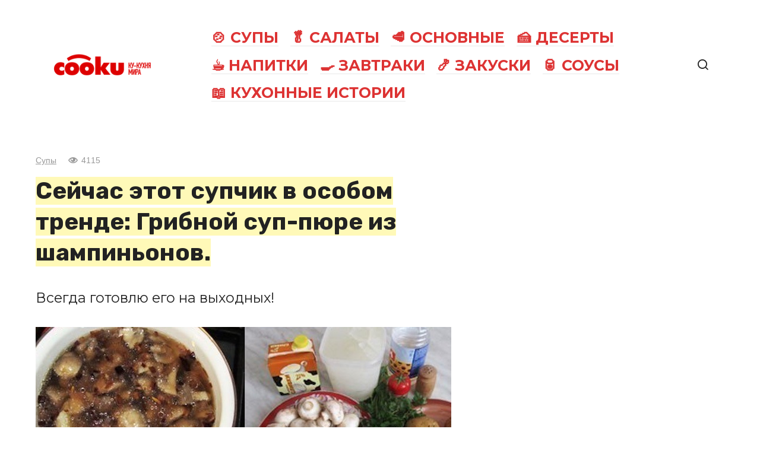

--- FILE ---
content_type: text/html; charset=UTF-8
request_url: https://cooku.ru/post/1350-sejchas-etot-supchik-v-osobom-trende-gribnoj-sup-pyure-iz-shampinonov/
body_size: 9974
content:
<!doctype html><html lang="ru-RU"><head><meta charset="UTF-8"><meta name="viewport" content="width=device-width, initial-scale=1"><title>Сейчас этот супчик в особом тренде: Грибной суп-пюре из шампиньонов. &#8212; Ку-кухня мира</title><meta name='robots' content='max-image-preview:large' /><link rel='dns-prefetch' href='//fonts.googleapis.com' /><link rel="alternate" type="application/rss+xml" title="Ку-кухня мира &raquo; Лента комментариев к &laquo;Сейчас этот супчик в особом тренде: Грибной суп-пюре из шампиньонов.&raquo;" href="https://cooku.ru/post/1350-sejchas-etot-supchik-v-osobom-trende-gribnoj-sup-pyure-iz-shampinonov/feed/" /><link rel="alternate" title="oEmbed (JSON)" type="application/json+oembed" href="https://cooku.ru/wp-json/oembed/1.0/embed?url=https%3A%2F%2Fcooku.ru%2Fpost%2F1350-sejchas-etot-supchik-v-osobom-trende-gribnoj-sup-pyure-iz-shampinonov%2F" /><link rel="alternate" title="oEmbed (XML)" type="text/xml+oembed" href="https://cooku.ru/wp-json/oembed/1.0/embed?url=https%3A%2F%2Fcooku.ru%2Fpost%2F1350-sejchas-etot-supchik-v-osobom-trende-gribnoj-sup-pyure-iz-shampinonov%2F&#038;format=xml" /><style id='wp-img-auto-sizes-contain-inline-css' type='text/css'>img:is([sizes=auto i],[sizes^="auto," i]){contain-intrinsic-size:3000px 1500px}</style><style id='wp-block-library-inline-css' type='text/css'>:root{--wp-block-synced-color:#7a00df;--wp-block-synced-color--rgb:122,0,223;--wp-bound-block-color:var(--wp-block-synced-color);--wp-editor-canvas-background:#ddd;--wp-admin-theme-color:#007cba;--wp-admin-theme-color--rgb:0,124,186;--wp-admin-theme-color-darker-10:#006ba1;--wp-admin-theme-color-darker-10--rgb:0,107,160.5;--wp-admin-theme-color-darker-20:#005a87;--wp-admin-theme-color-darker-20--rgb:0,90,135;--wp-admin-border-width-focus:2px}@media (min-resolution:192dpi){:root{--wp-admin-border-width-focus:1.5px}}.wp-element-button{cursor:pointer}:root .has-very-light-gray-background-color{background-color:#eee}:root .has-very-dark-gray-background-color{background-color:#313131}:root .has-very-light-gray-color{color:#eee}:root .has-very-dark-gray-color{color:#313131}:root .has-vivid-green-cyan-to-vivid-cyan-blue-gradient-background{background:linear-gradient(135deg,#00d084,#0693e3)}:root .has-purple-crush-gradient-background{background:linear-gradient(135deg,#34e2e4,#4721fb 50%,#ab1dfe)}:root .has-hazy-dawn-gradient-background{background:linear-gradient(135deg,#faaca8,#dad0ec)}:root .has-subdued-olive-gradient-background{background:linear-gradient(135deg,#fafae1,#67a671)}:root .has-atomic-cream-gradient-background{background:linear-gradient(135deg,#fdd79a,#004a59)}:root .has-nightshade-gradient-background{background:linear-gradient(135deg,#330968,#31cdcf)}:root .has-midnight-gradient-background{background:linear-gradient(135deg,#020381,#2874fc)}:root{--wp--preset--font-size--normal:16px;--wp--preset--font-size--huge:42px}.has-regular-font-size{font-size:1em}.has-larger-font-size{font-size:2.625em}.has-normal-font-size{font-size:var(--wp--preset--font-size--normal)}.has-huge-font-size{font-size:var(--wp--preset--font-size--huge)}.has-text-align-center{text-align:center}.has-text-align-left{text-align:left}.has-text-align-right{text-align:right}.has-fit-text{white-space:nowrap!important}#end-resizable-editor-section{display:none}.aligncenter{clear:both}.items-justified-left{justify-content:flex-start}.items-justified-center{justify-content:center}.items-justified-right{justify-content:flex-end}.items-justified-space-between{justify-content:space-between}.screen-reader-text{border:0;clip-path:inset(50%);height:1px;margin:-1px;overflow:hidden;padding:0;position:absolute;width:1px;word-wrap:normal!important}.screen-reader-text:focus{background-color:#ddd;clip-path:none;color:#444;display:block;font-size:1em;height:auto;left:5px;line-height:normal;padding:15px 23px 14px;text-decoration:none;top:5px;width:auto;z-index:100000}html :where(.has-border-color){border-style:solid}html :where([style*=border-top-color]){border-top-style:solid}html :where([style*=border-right-color]){border-right-style:solid}html :where([style*=border-bottom-color]){border-bottom-style:solid}html :where([style*=border-left-color]){border-left-style:solid}html :where([style*=border-width]){border-style:solid}html :where([style*=border-top-width]){border-top-style:solid}html :where([style*=border-right-width]){border-right-style:solid}html :where([style*=border-bottom-width]){border-bottom-style:solid}html :where([style*=border-left-width]){border-left-style:solid}html :where(img[class*=wp-image-]){height:auto;max-width:100%}:where(figure){margin:0 0 1em}html :where(.is-position-sticky){--wp-admin--admin-bar--position-offset:var(--wp-admin--admin-bar--height,0px)}@media screen and (max-width:600px){html :where(.is-position-sticky){--wp-admin--admin-bar--position-offset:0px}}</style><style id='global-styles-inline-css' type='text/css'>:root{--wp--preset--aspect-ratio--square:1;--wp--preset--aspect-ratio--4-3:4/3;--wp--preset--aspect-ratio--3-4:3/4;--wp--preset--aspect-ratio--3-2:3/2;--wp--preset--aspect-ratio--2-3:2/3;--wp--preset--aspect-ratio--16-9:16/9;--wp--preset--aspect-ratio--9-16:9/16;--wp--preset--color--black:#000;--wp--preset--color--cyan-bluish-gray:#abb8c3;--wp--preset--color--white:#fff;--wp--preset--color--pale-pink:#f78da7;--wp--preset--color--vivid-red:#cf2e2e;--wp--preset--color--luminous-vivid-orange:#ff6900;--wp--preset--color--luminous-vivid-amber:#fcb900;--wp--preset--color--light-green-cyan:#7bdcb5;--wp--preset--color--vivid-green-cyan:#00d084;--wp--preset--color--pale-cyan-blue:#8ed1fc;--wp--preset--color--vivid-cyan-blue:#0693e3;--wp--preset--color--vivid-purple:#9b51e0;--wp--preset--gradient--vivid-cyan-blue-to-vivid-purple:linear-gradient(135deg,#0693e3 0%,#9b51e0 100%);--wp--preset--gradient--light-green-cyan-to-vivid-green-cyan:linear-gradient(135deg,#7adcb4 0%,#00d082 100%);--wp--preset--gradient--luminous-vivid-amber-to-luminous-vivid-orange:linear-gradient(135deg,#fcb900 0%,#ff6900 100%);--wp--preset--gradient--luminous-vivid-orange-to-vivid-red:linear-gradient(135deg,#ff6900 0%,#cf2e2e 100%);--wp--preset--gradient--very-light-gray-to-cyan-bluish-gray:linear-gradient(135deg,#eee 0%,#a9b8c3 100%);--wp--preset--gradient--cool-to-warm-spectrum:linear-gradient(135deg,#4aeadc 0%,#9778d1 20%,#cf2aba 40%,#ee2c82 60%,#fb6962 80%,#fef84c 100%);--wp--preset--gradient--blush-light-purple:linear-gradient(135deg,#ffceec 0%,#9896f0 100%);--wp--preset--gradient--blush-bordeaux:linear-gradient(135deg,#fecda5 0%,#fe2d2d 50%,#6b003e 100%);--wp--preset--gradient--luminous-dusk:linear-gradient(135deg,#ffcb70 0%,#c751c0 50%,#4158d0 100%);--wp--preset--gradient--pale-ocean:linear-gradient(135deg,#fff5cb 0%,#b6e3d4 50%,#33a7b5 100%);--wp--preset--gradient--electric-grass:linear-gradient(135deg,#caf880 0%,#71ce7e 100%);--wp--preset--gradient--midnight:linear-gradient(135deg,#020381 0%,#2874fc 100%);--wp--preset--font-size--small:13px;--wp--preset--font-size--medium:20px;--wp--preset--font-size--large:36px;--wp--preset--font-size--x-large:42px;--wp--preset--spacing--20:.44rem;--wp--preset--spacing--30:.67rem;--wp--preset--spacing--40:1rem;--wp--preset--spacing--50:1.5rem;--wp--preset--spacing--60:2.25rem;--wp--preset--spacing--70:3.38rem;--wp--preset--spacing--80:5.06rem;--wp--preset--shadow--natural:6px 6px 9px rgba(0,0,0,.2);--wp--preset--shadow--deep:12px 12px 50px rgba(0,0,0,.4);--wp--preset--shadow--sharp:6px 6px 0px rgba(0,0,0,.2);--wp--preset--shadow--outlined:6px 6px 0px -3px #fff,6px 6px #000;--wp--preset--shadow--crisp:6px 6px 0px #000}:where(.is-layout-flex){gap:.5em}:where(.is-layout-grid){gap:.5em}body .is-layout-flex{display:flex}.is-layout-flex{flex-wrap:wrap;align-items:center}.is-layout-flex>:is(*,div){margin:0}body .is-layout-grid{display:grid}.is-layout-grid>:is(*,div){margin:0}:where(.wp-block-columns.is-layout-flex){gap:2em}:where(.wp-block-columns.is-layout-grid){gap:2em}:where(.wp-block-post-template.is-layout-flex){gap:1.25em}:where(.wp-block-post-template.is-layout-grid){gap:1.25em}.has-black-color{color:var(--wp--preset--color--black) !important}.has-cyan-bluish-gray-color{color:var(--wp--preset--color--cyan-bluish-gray) !important}.has-white-color{color:var(--wp--preset--color--white) !important}.has-pale-pink-color{color:var(--wp--preset--color--pale-pink) !important}.has-vivid-red-color{color:var(--wp--preset--color--vivid-red) !important}.has-luminous-vivid-orange-color{color:var(--wp--preset--color--luminous-vivid-orange) !important}.has-luminous-vivid-amber-color{color:var(--wp--preset--color--luminous-vivid-amber) !important}.has-light-green-cyan-color{color:var(--wp--preset--color--light-green-cyan) !important}.has-vivid-green-cyan-color{color:var(--wp--preset--color--vivid-green-cyan) !important}.has-pale-cyan-blue-color{color:var(--wp--preset--color--pale-cyan-blue) !important}.has-vivid-cyan-blue-color{color:var(--wp--preset--color--vivid-cyan-blue) !important}.has-vivid-purple-color{color:var(--wp--preset--color--vivid-purple) !important}.has-black-background-color{background-color:var(--wp--preset--color--black) !important}.has-cyan-bluish-gray-background-color{background-color:var(--wp--preset--color--cyan-bluish-gray) !important}.has-white-background-color{background-color:var(--wp--preset--color--white) !important}.has-pale-pink-background-color{background-color:var(--wp--preset--color--pale-pink) !important}.has-vivid-red-background-color{background-color:var(--wp--preset--color--vivid-red) !important}.has-luminous-vivid-orange-background-color{background-color:var(--wp--preset--color--luminous-vivid-orange) !important}.has-luminous-vivid-amber-background-color{background-color:var(--wp--preset--color--luminous-vivid-amber) !important}.has-light-green-cyan-background-color{background-color:var(--wp--preset--color--light-green-cyan) !important}.has-vivid-green-cyan-background-color{background-color:var(--wp--preset--color--vivid-green-cyan) !important}.has-pale-cyan-blue-background-color{background-color:var(--wp--preset--color--pale-cyan-blue) !important}.has-vivid-cyan-blue-background-color{background-color:var(--wp--preset--color--vivid-cyan-blue) !important}.has-vivid-purple-background-color{background-color:var(--wp--preset--color--vivid-purple) !important}.has-black-border-color{border-color:var(--wp--preset--color--black) !important}.has-cyan-bluish-gray-border-color{border-color:var(--wp--preset--color--cyan-bluish-gray) !important}.has-white-border-color{border-color:var(--wp--preset--color--white) !important}.has-pale-pink-border-color{border-color:var(--wp--preset--color--pale-pink) !important}.has-vivid-red-border-color{border-color:var(--wp--preset--color--vivid-red) !important}.has-luminous-vivid-orange-border-color{border-color:var(--wp--preset--color--luminous-vivid-orange) !important}.has-luminous-vivid-amber-border-color{border-color:var(--wp--preset--color--luminous-vivid-amber) !important}.has-light-green-cyan-border-color{border-color:var(--wp--preset--color--light-green-cyan) !important}.has-vivid-green-cyan-border-color{border-color:var(--wp--preset--color--vivid-green-cyan) !important}.has-pale-cyan-blue-border-color{border-color:var(--wp--preset--color--pale-cyan-blue) !important}.has-vivid-cyan-blue-border-color{border-color:var(--wp--preset--color--vivid-cyan-blue) !important}.has-vivid-purple-border-color{border-color:var(--wp--preset--color--vivid-purple) !important}.has-vivid-cyan-blue-to-vivid-purple-gradient-background{background:var(--wp--preset--gradient--vivid-cyan-blue-to-vivid-purple) !important}.has-light-green-cyan-to-vivid-green-cyan-gradient-background{background:var(--wp--preset--gradient--light-green-cyan-to-vivid-green-cyan) !important}.has-luminous-vivid-amber-to-luminous-vivid-orange-gradient-background{background:var(--wp--preset--gradient--luminous-vivid-amber-to-luminous-vivid-orange) !important}.has-luminous-vivid-orange-to-vivid-red-gradient-background{background:var(--wp--preset--gradient--luminous-vivid-orange-to-vivid-red) !important}.has-very-light-gray-to-cyan-bluish-gray-gradient-background{background:var(--wp--preset--gradient--very-light-gray-to-cyan-bluish-gray) !important}.has-cool-to-warm-spectrum-gradient-background{background:var(--wp--preset--gradient--cool-to-warm-spectrum) !important}.has-blush-light-purple-gradient-background{background:var(--wp--preset--gradient--blush-light-purple) !important}.has-blush-bordeaux-gradient-background{background:var(--wp--preset--gradient--blush-bordeaux) !important}.has-luminous-dusk-gradient-background{background:var(--wp--preset--gradient--luminous-dusk) !important}.has-pale-ocean-gradient-background{background:var(--wp--preset--gradient--pale-ocean) !important}.has-electric-grass-gradient-background{background:var(--wp--preset--gradient--electric-grass) !important}.has-midnight-gradient-background{background:var(--wp--preset--gradient--midnight) !important}.has-small-font-size{font-size:var(--wp--preset--font-size--small) !important}.has-medium-font-size{font-size:var(--wp--preset--font-size--medium) !important}.has-large-font-size{font-size:var(--wp--preset--font-size--large) !important}.has-x-large-font-size{font-size:var(--wp--preset--font-size--x-large) !important}</style><style id='classic-theme-styles-inline-css' type='text/css'>/*! This file is auto-generated */
.wp-block-button__link{color:#fff;background-color:#32373c;border-radius:9999px;box-shadow:none;text-decoration:none;padding:calc(.667em + 2px) calc(1.333em + 2px);font-size:1.125em}.wp-block-file__button{background:#32373c;color:#fff;text-decoration:none}</style><link rel='stylesheet' id='google-fonts-css' href='https://fonts.googleapis.com/css?family=Montserrat%3A400%2C400i%2C700%7CRubik%3A400%2C400i%2C500%2C700%7CCaveat%3A400%2C700&#038;subset=cyrillic&#038;display=swap&#038;ver=6.9'  media='all' /><link rel='stylesheet' id='journalx-style-css' href='https://cooku.ru/wp-content/themes/journalx/assets/css/style.min.css?ver=2.0.7'  media='all' /><link rel='stylesheet' id='journalx-style-child-css' href='https://cooku.ru/wp-content/cache/autoptimize/css/autoptimize_single_cbd358948f42c73c0e55e666d3f9c9e5.css?ver=6.9'  media='all' /> <script type="text/javascript" src="https://cooku.ru/wp-includes/js/jquery/jquery.min.js?ver=3.7.1" id="jquery-core-js"></script> <link rel="https://api.w.org/" href="https://cooku.ru/wp-json/" /><link rel="alternate" title="JSON" type="application/json" href="https://cooku.ru/wp-json/wp/v2/posts/1350" /><link rel="EditURI" type="application/rsd+xml" title="RSD" href="https://cooku.ru/xmlrpc.php?rsd" /><meta name="generator" content="WordPress 6.9" /><link rel="canonical" href="https://cooku.ru/post/1350-sejchas-etot-supchik-v-osobom-trende-gribnoj-sup-pyure-iz-shampinonov/" /><link rel='shortlink' href='https://cooku.ru/?p=1350' /><link rel="preload" href="https://cooku.ru/wp-content/themes/journalx/assets/fonts/icomoon.ttf" as="font" crossorigin><style>body,.archive-description,.entry-content,.home-text{font-family:"Montserrat","Helvetica Neue",Helvetica,Arial,sans-serif}.site-title,.site-title a{font-family:"Rubik","Helvetica Neue",Helvetica,Arial,sans-serif;font-size:58px;font-weight:700;text-transform:uppercase}.site-description{font-family:"Caveat","Helvetica Neue",Helvetica,Arial,sans-serif;font-size:25px;line-height:.5;font-style:italic}.main-navigation ul li a,.main-navigation ul li span,.footer-navigation ul li a,.footer-navigation ul li span{font-family:"Montserrat","Helvetica Neue",Helvetica,Arial,sans-serif;font-size:25px;font-weight:700;text-transform:uppercase}.h1,h1:not(.site-title){font-family:"Rubik","Helvetica Neue",Helvetica,Arial,sans-serif}.h2,.related-posts__header,.section-block__title,h2{font-family:"Rubik","Helvetica Neue",Helvetica,Arial,sans-serif}.h3,h3{font-family:"Rubik","Helvetica Neue",Helvetica,Arial,sans-serif}.h4,h4{font-family:"Rubik","Helvetica Neue",Helvetica,Arial,sans-serif}.h5,h5{font-family:"Rubik","Helvetica Neue",Helvetica,Arial,sans-serif}.h6,h6{font-family:"Rubik","Helvetica Neue",Helvetica,Arial,sans-serif}.page-separator,.pagination .current,.pagination a.page-numbers:hover,.entry-content ul:not([class])>li:before,.entry-content ul.wp-block-list>li:before,.btn,.btn-primary:hover,.btn-primary:not(:disabled):not(.disabled).active,.btn-primary:not(:disabled):not(.disabled):active,.show>.btn-primary.dropdown-toggle,.comment-respond .form-submit input,.page-links__item{background-color:#d33}.post-box--big .post-box__category span,.post-box--high .post-box__category span,.post-box--wide .post-box__category span,.entry-content ul:not([class])>li:before,.entry-content ul.wp-block-list>li:before,.home-text ul:not([class])>li:before,.home-text ul.wp-block-list>li:before,.page-content ul:not([class])>li:before,.page-content ul.wp-block-list>li:before,.archive-description ul:not([class])>li:before,.archive-description ul.wp-block-list>li:before{background-color:#d33}.spoiler-box,.entry-content ol:not([class])>li:before,.entry-content ol.wp-block-list>li:before,.home-text ol:not([class])>li:before,.home-text ol.wp-block-list>li:before,.page-content ol:not([class])>li:before,.page-content ol.wp-block-list>li:before,.archive-description ol:not([class])>li:before,.archive-description ol.wp-block-list>li:before,.btn-primary,.btn-primary:hover,.btn-primary:not(:disabled):not(.disabled).active,.btn-primary:not(:disabled):not(.disabled):active,.show>.btn-primary.dropdown-toggle,.inp:focus,.entry-tag a:focus,.entry-tag a:hover,.search-screen .search-form .search-field:focus,.entry-content blockquote:not(.wpremark),.input:focus,input[type=email]:focus,input[type=number]:focus,input[type=password]:focus,input[type=search]:focus,input[type=tel]:focus,input[type=text]:focus,input[type=url]:focus,select:focus,textarea:focus{border-color:#d33 !important}.entry-content blockquote:before,.spoiler-box__title:after,.entry-tag a,.entry-tag a:before,.entry-tag a:active,.entry-tag a:focus,.entry-tag a:hover,.search-icon:hover:before,.search-form .search-submit:hover:before,.star-rating-item.hover,.star-rating--score-1:not(.hover) .star-rating-item:nth-child(1),.star-rating--score-2:not(.hover) .star-rating-item:nth-child(1),.star-rating--score-2:not(.hover) .star-rating-item:nth-child(2),.star-rating--score-3:not(.hover) .star-rating-item:nth-child(1),.star-rating--score-3:not(.hover) .star-rating-item:nth-child(2),.star-rating--score-3:not(.hover) .star-rating-item:nth-child(3),.star-rating--score-4:not(.hover) .star-rating-item:nth-child(1),.star-rating--score-4:not(.hover) .star-rating-item:nth-child(2),.star-rating--score-4:not(.hover) .star-rating-item:nth-child(3),.star-rating--score-4:not(.hover) .star-rating-item:nth-child(4),.star-rating--score-5:not(.hover) .star-rating-item:nth-child(1),.star-rating--score-5:not(.hover) .star-rating-item:nth-child(2),.star-rating--score-5:not(.hover) .star-rating-item:nth-child(3),.star-rating--score-5:not(.hover) .star-rating-item:nth-child(4),.star-rating--score-5:not(.hover) .star-rating-item:nth-child(5){color:#d33}a,a:visited,.spanlink,.comment-reply-link,.pseudo-link,.widget_calendar a,.widget_recent_comments a,.child-categories ul li a{color:#000}.child-categories ul li a{border-color:#000}a:hover,a:focus,a:active,.spanlink:hover,.comment-reply-link:hover,.pseudo-link:hover,.child-categories ul li a:hover{color:#d33}.child-categories ul li a:hover,.post-box--no-thumb a:hover{border-color:#d33}.post-box--card:hover{box-shadow:inset 0 0 0 1px #d33}.post-box--card:hover{-webkit-box-shadow:inset 0 0 0 1px #d33}.site-description{color:#000}.footer-navigation ul li a,.main-navigation ul li a,.footer-navigation ul li span,.main-navigation ul li span{color:#d33}.site-footer{background-color:#fff}</style><style type="text/css">.broken_link,a.broken_link{text-decoration:line-through}</style><style type="text/css" id="wp-custom-css">.footer-navigation ul li,.main-navigation ul li{border:0;margin:.3em .6em}.site-content{margin-top:30px}.site-description{display:none}.site-title,.site-title a{letter-spacing:-2px}.entry-title span{background:#fff9b8}@media only screen and (max-width:600px){.site-title,.site-title a{font-size:37px}.entry-header{margin-top:-20px!important}.entry-excerpt{font-size:.8em;margin-bottom:1rem}.entry-title{font-size:1.3em;line-height:1.26em;margin-bottom:.5rem}.entry-header,.page-header{margin:0}.entry-meta{margin-bottom:8px}}</style> <script async src="https://pagead2.googlesyndication.com/pagead/js/adsbygoogle.js?client=ca-pub-4810246547178147" crossorigin="anonymous"></script></head><body class="wp-singular post-template-default single single-post postid-1350 single-format-standard wp-theme-journalx wp-child-theme-journalx_child "><div id="page" class="site"> <a class="skip-link screen-reader-text" href="#content"><!--noindex-->Перейти к контенту<!--/noindex--></a><header id="masthead" class="site-header" itemscope itemtype="http://schema.org/WPHeader"><div class="site-header-inner fixed"><div class="humburger js-humburger"><span></span><span></span><span></span></div><div class="site-branding"><div class="site-logotype"><a href="https://cooku.ru/"><img src="https://cooku.ru/wp-content/uploads/2024/10/cooku-mi.png" width="400" height="100" alt="Ку-кухня мира"></a></div></div><nav id="site-navigation" class="main-navigation"><div class="menu-mainmenu-container"><ul id="primary-menu" class="menu"><li id="menu-item-8" class="menu-item menu-item-type-taxonomy menu-item-object-category current-post-ancestor current-menu-parent current-post-parent menu-item-8"><a href="https://cooku.ru/supy/">&#x1f372; Супы</a></li><li id="menu-item-9" class="menu-item menu-item-type-taxonomy menu-item-object-category menu-item-9"><a href="https://cooku.ru/salaty/">&#x1f96c; Салаты</a></li><li id="menu-item-10" class="menu-item menu-item-type-taxonomy menu-item-object-category menu-item-10"><a href="https://cooku.ru/osnovnye/">&#x1f969; Основные</a></li><li id="menu-item-11" class="menu-item menu-item-type-taxonomy menu-item-object-category menu-item-11"><a href="https://cooku.ru/deserty/">&#x1f370; Десерты</a></li><li id="menu-item-12" class="menu-item menu-item-type-taxonomy menu-item-object-category menu-item-12"><a href="https://cooku.ru/napitki/">&#x2615; Напитки</a></li><li id="menu-item-13" class="menu-item menu-item-type-taxonomy menu-item-object-category menu-item-13"><a href="https://cooku.ru/zavtraki/">&#x1f373; Завтраки</a></li><li id="menu-item-14" class="menu-item menu-item-type-taxonomy menu-item-object-category menu-item-14"><a href="https://cooku.ru/zakuski/">&#x1f364; Закуски</a></li><li id="menu-item-15" class="menu-item menu-item-type-taxonomy menu-item-object-category menu-item-15"><a href="https://cooku.ru/sousy/">&#x1f96b; Соусы</a></li><li id="menu-item-77495" class="menu-item menu-item-type-taxonomy menu-item-object-category menu-item-77495"><a href="https://cooku.ru/stories/">&#x1f4d6; Кухонные истории</a></li></ul></div></nav><div class="header-search"> <span class="search-icon js-search-icon"></span></div></div></header><div class="mobile-menu-placeholder js-mobile-menu-placeholder"></div><div class="search-screen js-search-screen"><form role="search" method="get" class="search-form" action="https://cooku.ru/"> <label> <span class="screen-reader-text"><!--noindex-->Search for:<!--/noindex--></span> <input type="search" class="search-field" placeholder="Поиск ..." value="" name="s"> </label> <button type="submit" class="search-submit"></button></form></div><div id="content" class="site-content"><div id="primary" class="content-area" itemscope itemtype="http://schema.org/Article"><main id="main" class="site-main"><article id="post-1350" data-post-id="1350" class="article-wrap js-post-container post-1350 post type-post status-publish format-standard has-post-thumbnail  category-supy tag-griby tag-krem-sup tag-sup tag-shampinony"><header class="entry-header"><div class="entry-meta"> <span class="entry-category"><a href="https://cooku.ru/supy/" itemprop="articleSection">Супы</a></span><span class="meta-views"><span class="js-views-count" data-post_id="1350">4.1к.</span></span></div><h1 class="entry-title" itemprop="headline"><span>Сейчас этот супчик в особом тренде: Грибной суп-пюре из шампиньонов.</span></h1></header><div class="entry-excerpt">Всегда готовлю его на выходных!</div><div class="post-thumbnail"> <img width="700" height="304" src="https://cooku.ru/wp-content/uploads/2018/08/3432.jpg" class="attachment- size- wp-post-image" alt="" itemprop="image" decoding="async" fetchpriority="high" srcset="https://cooku.ru/wp-content/uploads/2018/08/3432.jpg 700w, https://cooku.ru/wp-content/uploads/2018/08/3432-300x130.jpg 300w" sizes="(max-width: 700px) 100vw, 700px" /></div><div class="entry-content js-entry-content" itemprop="articleBody"><div class="b-r b-r--before_content"> <ins class="adsbygoogle"
 style="display:block"
 data-ad-client="ca-pub-4810246547178147"
 data-ad-slot="8557530115"
 data-ad-format="auto"
 data-full-width-responsive="true"></ins> <script>(adsbygoogle=window.adsbygoogle||[]).push({});</script></div><p><strong>Вам потребуется:</strong></p><p>Шампиньоны — 500 гр.<br /> Лук репчатый — 1 шт<a href="https://cooku.ru">.</a><br /> Картофель — 2 шт. (небольшие по размеру клубни)<br /> Чеснок — 2 зубчика.<br /> Бульон мясной — 1 л. (или куриный)<br /> Сливки — 1 стакан (жирные)<br /> Соль – по вкусу<br /> Перец – по вкусу<br /> Масло растительное — 3 ст.л.</p><p><strong>Как готовить:</strong></p><p>1. Картофель очистить и разрезать на 4 части.</p><p>2. Грибы помыть и порезать на 2-4 части. Лук очистить, мелко порезать и обжарить на сковороде в масле до золотистого цвета.</p><p>3. Бульон довести до кипения и добавить в него лук и картофель.</p><div class="b-r b-r--middle_content"> <ins class="adsbygoogle"
 style="display:block"
 data-ad-client="ca-pub-4810246547178147"
 data-ad-slot="8557530115"
 data-ad-format="auto"
 data-full-width-responsive="true"></ins> <script>(adsbygoogle=window.adsbygoogle||[]).push({});</script></div><p>4. Варить все вместе 15 минут, после чего добавить грибы и варить еще 5 минут.</p><p>5. Снять с огня, добавить чеснок и измельчить с помощью блендера.</p><p>6. Добавить сливки, соль и перец по вкусу.</p><p>Перед подачей украсить зеленью.</p><div class="lyte-wrapper" style="width:640px;max-width:100%;margin:5px auto;"><div class="lyMe" id="WYL_9Vd3ghL3zOY"><div id="lyte_9Vd3ghL3zOY" data-src="//i.ytimg.com/vi/9Vd3ghL3zOY/hqdefault.jpg" class="pL"><div class="tC"><div class="tT"></div></div><div class="play"></div><div class="ctrl"><div class="Lctrl"></div><div class="Rctrl"></div></div></div><noscript><a href="https://youtu.be/9Vd3ghL3zOY" rel="nofollow"><img decoding="async" src="https://i.ytimg.com/vi/9Vd3ghL3zOY/0.jpg" alt="" width="640" height="340" /><br />Смотрите это видео на YouTube</a></noscript></div></div><div class="lL" style="max-width:100%;width:640px;margin:5px auto;"></div><p>Приятного аппетита!</p><div class="b-r b-r--after_content"> <ins class="adsbygoogle"
 style="display:block"
 data-ad-client="ca-pub-4810246547178147"
 data-ad-slot="8557530115"
 data-ad-format="auto"
 data-full-width-responsive="true"></ins> <script>(adsbygoogle=window.adsbygoogle||[]).push({});</script></div></div><div id="entry_comments_1350" class="entry-comments" data-post-id="1350"><div class="donut"></div> Загрузка ...</div></article><meta itemscope itemprop="mainEntityOfPage" itemType="https://schema.org/WebPage" itemid="https://cooku.ru/post/1350-sejchas-etot-supchik-v-osobom-trende-gribnoj-sup-pyure-iz-shampinonov/" content="Сейчас этот супчик в особом тренде: Грибной суп-пюре из шампиньонов."><meta itemprop="dateModified" content="2018-08-21"><meta itemprop="datePublished" content="2018-08-21T11:48:17+00:00"><meta itemprop="author" content="cooku"><div itemprop="publisher" itemscope itemtype="https://schema.org/Organization" style="display: none;"><div itemprop="logo" itemscope itemtype="https://schema.org/ImageObject"><noscript><img itemprop="url image" src="https://cooku.ru/wp-content/uploads/2024/10/cooku-mi.png" alt="Ку-кухня мира"></noscript><img class="lazyload" itemprop="url image" src='data:image/svg+xml,%3Csvg%20xmlns=%22http://www.w3.org/2000/svg%22%20viewBox=%220%200%20210%20140%22%3E%3C/svg%3E' data-src="https://cooku.ru/wp-content/uploads/2024/10/cooku-mi.png" alt="Ку-кухня мира"></div><meta itemprop="name" content="Ку-кухня мира"><meta itemprop="telephone" content="Ку-кухня мира"><meta itemprop="address" content="https://cooku.ru"></div></main></div><aside id="secondary" class="widget-area" itemscope itemtype="http://schema.org/WPSideBar"><div id="custom_html-2" class="widget_text widget widget_custom_html"><div class="widget-header">Реклама</div><div class="textwidget custom-html-widget"> <ins class="adsbygoogle"
 style="display:block"
 data-ad-client="ca-pub-4810246547178147"
 data-ad-slot="8557530115"
 data-ad-format="auto"
 data-full-width-responsive="true"></ins> <script>(adsbygoogle=window.adsbygoogle||[]).push({});</script></div></div></aside></div><footer id="colophon" class="site-footer" itemscope itemtype="http://schema.org/WPFooter"><div class="site-footer-inner fixed"><div class="footer-info"> © 2026 Ку-кухня мира. Копирование разрешено при наличии гиперссылки на cooku.ru. <br />Письменное уведомление или разрешение не требуется. Внимание: опубликованная информация может содержать ошибки.</div></div></footer> <button type="button" class="scrolltop js-scrolltop"></button></div> <script type="speculationrules">{"prefetch":[{"source":"document","where":{"and":[{"href_matches":"/*"},{"not":{"href_matches":["/wp-*.php","/wp-admin/*","/wp-content/uploads/*","/wp-content/*","/wp-content/plugins/*","/wp-content/themes/journalx_child/*","/wp-content/themes/journalx/*","/*\\?(.+)"]}},{"not":{"selector_matches":"a[rel~=\"nofollow\"]"}},{"not":{"selector_matches":".no-prefetch, .no-prefetch a"}}]},"eagerness":"conservative"}]}</script> <script>var ga_tracking_id="UA-27047610-17";var infinity_scroll_single_enabled=true;var infinity_scroll_single_limit=10;</script><noscript><style>.lazyload{display:none}</style></noscript><script data-noptimize="1">window.lazySizesConfig=window.lazySizesConfig||{};window.lazySizesConfig.loadMode=1;</script><script async data-noptimize="1" src='https://cooku.ru/wp-content/plugins/autoptimize/classes/external/js/lazysizes.min.js?ao_version=3.1.13'></script><script data-cfasync="false">var bU="https://cooku.ru/wp-content/plugins/wp-youtube-lyte/lyte/";var mOs=navigator.userAgent.match(/(iphone|ipad|ipod|android)/i);style=document.createElement("style");style.type="text/css";rules=document.createTextNode(".lyte-wrapper-audio div, .lyte-wrapper div {margin:0px; overflow:hidden;} .lyte,.lyMe{position:relative;padding-bottom:56.25%;height:0;overflow:hidden;background-color:#777;} .fourthree .lyMe, .fourthree .lyte {padding-bottom:75%;} .lidget{margin-bottom:5px;} .lidget .lyte, .widget .lyMe {padding-bottom:0!important;height:100%!important;} .lyte-wrapper-audio .lyte{height:38px!important;overflow:hidden;padding:0!important} .lyMe iframe, .lyte iframe,.lyte .pL{position:absolute !important;top:0;left:0;width:100%;height:100%!important;background:no-repeat scroll center #000;background-size:cover;cursor:pointer} .tC{left:0;position:absolute;top:0;width:100%} .tC{background-image:linear-gradient(to bottom,rgba(0,0,0,0.6),rgba(0,0,0,0))} .tT{color:#FFF;font-family:Roboto,sans-serif;font-size:16px;height:auto;text-align:left;padding:5px 10px 50px 10px} .play{background:no-repeat scroll 0 0 transparent;width:88px;height:63px;position:absolute;left:43%;left:calc(50% - 44px);left:-webkit-calc(50% - 44px);top:38%;top:calc(50% - 31px);top:-webkit-calc(50% - 31px);} .widget .play {top:30%;top:calc(45% - 31px);top:-webkit-calc(45% - 31px);transform:scale(0.6);-webkit-transform:scale(0.6);-ms-transform:scale(0.6);} .lyte:hover .play{background-position:0 -65px;} .lyte-audio .pL{max-height:38px!important} .lyte-audio iframe{height:438px!important} .lyte .ctrl{background:repeat scroll 0 -220px rgba(0,0,0,0.3);width:100%;height:40px;bottom:0px;left:0;position:absolute;} .lyte-wrapper .ctrl{display:none}.Lctrl{background:no-repeat scroll 0 -137px transparent;width:158px;height:40px;bottom:0;left:0;position:absolute} .Rctrl{background:no-repeat scroll -42px -179px transparent;width:117px;height:40px;bottom:0;right:0;position:absolute;padding-right:10px;}.lyte-audio .play{display:none}.lyte-audio .ctrl{background-color:rgba(0,0,0,1)}.lyte .hidden{display:none} .lyte-align.aligncenter{display:flex;flex-direction:column;align-items:center}.lyte-align.alignwide > *{width:auto !important}.lyte-align.alignfull > *{width:auto !important}");if(style.styleSheet){style.styleSheet.cssText=rules.nodeValue;}else{style.appendChild(rules);}document.getElementsByTagName("head")[0].appendChild(style);</script><script data-cfasync="false" async src="https://cooku.ru/wp-content/plugins/wp-youtube-lyte/lyte/lyte-min.js?wyl_version=1.7.27"></script><script type="text/javascript" id="journalx-scripts-js-extra">var settings_array={"rating_text_average":"\u0441\u0440\u0435\u0434\u043d\u0435\u0435","rating_text_from":"\u0438\u0437","lightbox_display":"","read_full":"\u0427\u0438\u0442\u0430\u0442\u044c \u043f\u043e\u043b\u043d\u043e\u0441\u0442\u044c\u044e"};var wps_ajax={"url":"https://cooku.ru/wp-admin/admin-ajax.php","nonce":"9982209b2d","str_load_more":"\u0417\u0430\u0433\u0440\u0443\u0437\u0438\u0442\u044c \u0431\u043e\u043b\u044c\u0448\u0435 \u043f\u043e\u0441\u0442\u043e\u0432"};var wpshop_views_counter_params={"url":"https://cooku.ru/wp-admin/admin-ajax.php","nonce":"9982209b2d","is_postviews_enabled":"","post_id":"1350"};</script>  <script async src="https://www.googletagmanager.com/gtag/js?id=UA-27047610-17"></script> <script>window.dataLayer=window.dataLayer||[];function gtag(){dataLayer.push(arguments);}
gtag('js',new Date());gtag('config','UA-27047610-17');</script>  <script type="text/javascript" >(function(m,e,t,r,i,k,a){m[i]=m[i]||function(){(m[i].a=m[i].a||[]).push(arguments)};m[i].l=1*new Date();for(var j=0;j<document.scripts.length;j++){if(document.scripts[j].src===r){return;}}k=e.createElement(t),a=e.getElementsByTagName(t)[0],k.async=1,k.src=r,a.parentNode.insertBefore(k,a)})(window,document,"script","https://cdn.jsdelivr.net/npm/yandex-metrica-watch/tag.js","ym");ym(49549114,"init",{clickmap:true,trackLinks:true,accurateTrackBounce:true,trackHash:true});</script> <noscript><div><img src="https://mc.yandex.com/watch/49549114" style="position:absolute; left:-9999px;" alt="" /></div></noscript>  <script defer src="https://cooku.ru/wp-content/cache/autoptimize/js/autoptimize_7b9e6c37a885ae5ea2852b96b5be2d91.js"></script><script defer src="https://static.cloudflareinsights.com/beacon.min.js/vcd15cbe7772f49c399c6a5babf22c1241717689176015" integrity="sha512-ZpsOmlRQV6y907TI0dKBHq9Md29nnaEIPlkf84rnaERnq6zvWvPUqr2ft8M1aS28oN72PdrCzSjY4U6VaAw1EQ==" data-cf-beacon='{"version":"2024.11.0","token":"08d8ef1a5e5f495cb1712ee1b2b4680c","r":1,"server_timing":{"name":{"cfCacheStatus":true,"cfEdge":true,"cfExtPri":true,"cfL4":true,"cfOrigin":true,"cfSpeedBrain":true},"location_startswith":null}}' crossorigin="anonymous"></script>
</body></html>
<!-- Dynamic page generated in 0.353 seconds. -->
<!-- Cached page generated by WP-Super-Cache on 2026-01-20 17:38:52 -->

<!-- super cache -->

--- FILE ---
content_type: text/html; charset=utf-8
request_url: https://www.google.com/recaptcha/api2/aframe
body_size: 267
content:
<!DOCTYPE HTML><html><head><meta http-equiv="content-type" content="text/html; charset=UTF-8"></head><body><script nonce="4rEQ5kjrEcM9EEFbFXMufw">/** Anti-fraud and anti-abuse applications only. See google.com/recaptcha */ try{var clients={'sodar':'https://pagead2.googlesyndication.com/pagead/sodar?'};window.addEventListener("message",function(a){try{if(a.source===window.parent){var b=JSON.parse(a.data);var c=clients[b['id']];if(c){var d=document.createElement('img');d.src=c+b['params']+'&rc='+(localStorage.getItem("rc::a")?sessionStorage.getItem("rc::b"):"");window.document.body.appendChild(d);sessionStorage.setItem("rc::e",parseInt(sessionStorage.getItem("rc::e")||0)+1);localStorage.setItem("rc::h",'1768930735156');}}}catch(b){}});window.parent.postMessage("_grecaptcha_ready", "*");}catch(b){}</script></body></html>